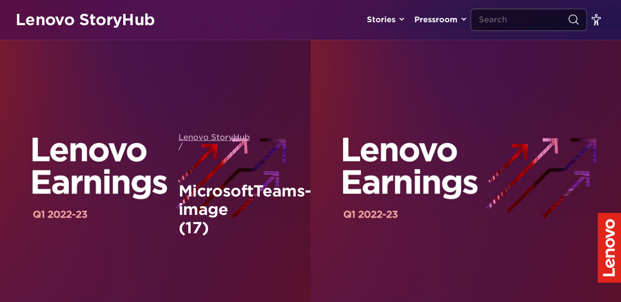

--- FILE ---
content_type: text/html; charset=UTF-8
request_url: https://news.lenovo.com/pressroom/press-releases/q1-fy-2022-23/microsoftteams-image-17/
body_size: 14546
content:
<!DOCTYPE html><html lang="en-US"><head>
 <script data-cookieyes="cookieyes-analytics">(function(w,d,s,l,i){w[l]=w[l]||[];w[l].push({'gtm.start':
	new Date().getTime(),event:'gtm.js'});var f=d.getElementsByTagName(s)[0],
	j=d.createElement(s),dl=l!='dataLayer'?'&l='+l:'';j.async=true;j.src=
	'https://www.googletagmanager.com/gtm.js?id='+i+dl;f.parentNode.insertBefore(j,f);
	})(window,document,'script','dataLayer','GTM-P9VS4F3G');</script>  <script type="text/javascript">var lmd = {
			"cc":"ww",
			"language":"en",
			"section":"news",
			"bu":"news.lenovo",
			"pageName":"news.lenovo.com",
						"subsection":"/pressroom/press-releases/q1-fy-2022-23/microsoftteams-image-17/",
			"pageType":"news",
		};</script> <script type="text/javascript"></script> <meta name='robots' content='index, follow, max-image-preview:large, max-snippet:-1, max-video-preview:-1' /> <script id="cookieyes" type="text/javascript" src="https://cdn-cookieyes.com/client_data/df0ea571237f78b91c2766c7/script.js"></script> <title>MicrosoftTeams-image (17) - Lenovo StoryHub</title><link rel="canonical" href="https://news.lenovo.com/pressroom/press-releases/q1-fy-2022-23/microsoftteams-image-17/" /><meta property="og:locale" content="en_US" /><meta property="og:type" content="article" /><meta property="og:title" content="MicrosoftTeams-image (17) - Lenovo StoryHub" /><meta property="og:url" content="https://news.lenovo.com/pressroom/press-releases/q1-fy-2022-23/microsoftteams-image-17/" /><meta property="og:site_name" content="Lenovo StoryHub" /><meta property="article:publisher" content="https://www.facebook.com/lenovo/" /><meta property="article:modified_time" content="2022-08-09T00:55:11+00:00" /><meta property="og:image" content="https://news.lenovo.com/pressroom/press-releases/q1-fy-2022-23/microsoftteams-image-17" /><meta property="og:image:width" content="2500" /><meta property="og:image:height" content="1300" /><meta property="og:image:type" content="image/jpeg" /><meta name="twitter:card" content="summary_large_image" /><meta name="twitter:site" content="@lenovo" /> <script type="application/ld+json" class="yoast-schema-graph">{"@context":"https://schema.org","@graph":[{"@type":"WebPage","@id":"https://news.lenovo.com/pressroom/press-releases/q1-fy-2022-23/microsoftteams-image-17/","url":"https://news.lenovo.com/pressroom/press-releases/q1-fy-2022-23/microsoftteams-image-17/","name":"MicrosoftTeams-image (17) - Lenovo StoryHub","isPartOf":{"@id":"https://news.lenovo.com/#website"},"primaryImageOfPage":{"@id":"https://news.lenovo.com/pressroom/press-releases/q1-fy-2022-23/microsoftteams-image-17/#primaryimage"},"image":{"@id":"https://news.lenovo.com/pressroom/press-releases/q1-fy-2022-23/microsoftteams-image-17/#primaryimage"},"thumbnailUrl":"https://news.lenovo.com/wp-content/uploads/2022/08/MicrosoftTeams-image-17.jpg","datePublished":"2022-08-09T00:54:56+00:00","dateModified":"2022-08-09T00:55:11+00:00","breadcrumb":{"@id":"https://news.lenovo.com/pressroom/press-releases/q1-fy-2022-23/microsoftteams-image-17/#breadcrumb"},"inLanguage":"en-US","potentialAction":[{"@type":"ReadAction","target":["https://news.lenovo.com/pressroom/press-releases/q1-fy-2022-23/microsoftteams-image-17/"]}]},{"@type":"ImageObject","inLanguage":"en-US","@id":"https://news.lenovo.com/pressroom/press-releases/q1-fy-2022-23/microsoftteams-image-17/#primaryimage","url":"https://news.lenovo.com/wp-content/uploads/2022/08/MicrosoftTeams-image-17.jpg","contentUrl":"https://news.lenovo.com/wp-content/uploads/2022/08/MicrosoftTeams-image-17.jpg","width":2500,"height":1300},{"@type":"BreadcrumbList","@id":"https://news.lenovo.com/pressroom/press-releases/q1-fy-2022-23/microsoftteams-image-17/#breadcrumb","itemListElement":[{"@type":"ListItem","position":1,"name":"Lenovo StoryHub","item":"https://news.lenovo.com/"},{"@type":"ListItem","position":2,"name":"Lenovo Delivers Ninth Straight Quarter of Improved Revenue and Profitability as Diversified New Growth Engines Drive Sustained Strong Performance","item":"https://news.lenovo.com/pressroom/press-releases/q1-fy-2022-23/"},{"@type":"ListItem","position":3,"name":"MicrosoftTeams-image (17)"}]},{"@type":"WebSite","@id":"https://news.lenovo.com/#website","url":"https://news.lenovo.com/","name":"Lenovo StoryHub","description":"Lenovo&#039;s official site for press materials and original stories about the vision and passion behind the technology.","publisher":{"@id":"https://news.lenovo.com/#organization"},"potentialAction":[{"@type":"SearchAction","target":{"@type":"EntryPoint","urlTemplate":"https://news.lenovo.com/?s={search_term_string}"},"query-input":{"@type":"PropertyValueSpecification","valueRequired":true,"valueName":"search_term_string"}}],"inLanguage":"en-US"},{"@type":"Organization","@id":"https://news.lenovo.com/#organization","name":"Lenovo Inc.","url":"https://news.lenovo.com/","logo":{"@type":"ImageObject","inLanguage":"en-US","@id":"https://news.lenovo.com/#/schema/logo/image/","url":"https://news.lenovo.com/wp-content/uploads/2019/05/RS38280_LenovoLogo-POS-Red.png","contentUrl":"https://news.lenovo.com/wp-content/uploads/2019/05/RS38280_LenovoLogo-POS-Red.png","width":1200,"height":400,"caption":"Lenovo Inc."},"image":{"@id":"https://news.lenovo.com/#/schema/logo/image/"},"sameAs":["https://www.facebook.com/lenovo/","https://x.com/lenovo","https://www.instagram.com/lenovo/","https://www.linkedin.com/company/lenovo","https://www.pinterest.com/lenovous/","https://www.youtube.com/lenovo","https://en.wikipedia.org/wiki/Lenovo"]}]}</script> <link rel='dns-prefetch' href='//fonts.googleapis.com' /><link rel="alternate" title="oEmbed (JSON)" type="application/json+oembed" href="https://news.lenovo.com/wp-json/oembed/1.0/embed?url=https%3A%2F%2Fnews.lenovo.com%2Fpressroom%2Fpress-releases%2Fq1-fy-2022-23%2Fmicrosoftteams-image-17%2F" /><link rel="alternate" title="oEmbed (XML)" type="text/xml+oembed" href="https://news.lenovo.com/wp-json/oembed/1.0/embed?url=https%3A%2F%2Fnews.lenovo.com%2Fpressroom%2Fpress-releases%2Fq1-fy-2022-23%2Fmicrosoftteams-image-17%2F&#038;format=xml" /><style>.lazyload,.lazyloading{max-width:100%}</style><style id='wp-img-auto-sizes-contain-inline-css' type='text/css'>img:is([sizes=auto i],[sizes^="auto," i]){contain-intrinsic-size:3000px 1500px}</style> <script>WebFontConfig={google:{families:["Lato:300,300i,400,400i,700,700i,900,900i"]}};if ( typeof WebFont === "object" && typeof WebFont.load === "function" ) { WebFont.load( WebFontConfig ); }</script><script data-optimized="1" src="https://news.lenovo.com/wp-content/plugins/litespeed-cache/assets/js/webfontloader.min.js"></script> <link data-optimized="1" rel='stylesheet' id='layerslider-css' href='https://news.lenovo.com/wp-content/litespeed/css/3d45f68900155c13362d8676d593c999.css?ver=308f8' type='text/css' media='all' /><link data-optimized="1" rel='stylesheet' id='wp-block-library-css' href='https://news.lenovo.com/wp-content/litespeed/css/26155d555e42af1c042b7543997128dc.css?ver=7cb25' type='text/css' media='all' /><style id='global-styles-inline-css' type='text/css'>:root{--wp--preset--aspect-ratio--square:1;--wp--preset--aspect-ratio--4-3:4/3;--wp--preset--aspect-ratio--3-4:3/4;--wp--preset--aspect-ratio--3-2:3/2;--wp--preset--aspect-ratio--2-3:2/3;--wp--preset--aspect-ratio--16-9:16/9;--wp--preset--aspect-ratio--9-16:9/16;--wp--preset--color--black:#000000;--wp--preset--color--cyan-bluish-gray:#abb8c3;--wp--preset--color--white:#ffffff;--wp--preset--color--pale-pink:#f78da7;--wp--preset--color--vivid-red:#cf2e2e;--wp--preset--color--luminous-vivid-orange:#ff6900;--wp--preset--color--luminous-vivid-amber:#fcb900;--wp--preset--color--light-green-cyan:#7bdcb5;--wp--preset--color--vivid-green-cyan:#00d084;--wp--preset--color--pale-cyan-blue:#8ed1fc;--wp--preset--color--vivid-cyan-blue:#0693e3;--wp--preset--color--vivid-purple:#9b51e0;--wp--preset--gradient--vivid-cyan-blue-to-vivid-purple:linear-gradient(135deg,rgb(6,147,227) 0%,rgb(155,81,224) 100%);--wp--preset--gradient--light-green-cyan-to-vivid-green-cyan:linear-gradient(135deg,rgb(122,220,180) 0%,rgb(0,208,130) 100%);--wp--preset--gradient--luminous-vivid-amber-to-luminous-vivid-orange:linear-gradient(135deg,rgb(252,185,0) 0%,rgb(255,105,0) 100%);--wp--preset--gradient--luminous-vivid-orange-to-vivid-red:linear-gradient(135deg,rgb(255,105,0) 0%,rgb(207,46,46) 100%);--wp--preset--gradient--very-light-gray-to-cyan-bluish-gray:linear-gradient(135deg,rgb(238,238,238) 0%,rgb(169,184,195) 100%);--wp--preset--gradient--cool-to-warm-spectrum:linear-gradient(135deg,rgb(74,234,220) 0%,rgb(151,120,209) 20%,rgb(207,42,186) 40%,rgb(238,44,130) 60%,rgb(251,105,98) 80%,rgb(254,248,76) 100%);--wp--preset--gradient--blush-light-purple:linear-gradient(135deg,rgb(255,206,236) 0%,rgb(152,150,240) 100%);--wp--preset--gradient--blush-bordeaux:linear-gradient(135deg,rgb(254,205,165) 0%,rgb(254,45,45) 50%,rgb(107,0,62) 100%);--wp--preset--gradient--luminous-dusk:linear-gradient(135deg,rgb(255,203,112) 0%,rgb(199,81,192) 50%,rgb(65,88,208) 100%);--wp--preset--gradient--pale-ocean:linear-gradient(135deg,rgb(255,245,203) 0%,rgb(182,227,212) 50%,rgb(51,167,181) 100%);--wp--preset--gradient--electric-grass:linear-gradient(135deg,rgb(202,248,128) 0%,rgb(113,206,126) 100%);--wp--preset--gradient--midnight:linear-gradient(135deg,rgb(2,3,129) 0%,rgb(40,116,252) 100%);--wp--preset--font-size--small:13px;--wp--preset--font-size--medium:20px;--wp--preset--font-size--large:36px;--wp--preset--font-size--x-large:42px;--wp--preset--spacing--20:0.44rem;--wp--preset--spacing--30:0.67rem;--wp--preset--spacing--40:1rem;--wp--preset--spacing--50:1.5rem;--wp--preset--spacing--60:2.25rem;--wp--preset--spacing--70:3.38rem;--wp--preset--spacing--80:5.06rem;--wp--preset--shadow--natural:6px 6px 9px rgba(0, 0, 0, 0.2);--wp--preset--shadow--deep:12px 12px 50px rgba(0, 0, 0, 0.4);--wp--preset--shadow--sharp:6px 6px 0px rgba(0, 0, 0, 0.2);--wp--preset--shadow--outlined:6px 6px 0px -3px rgb(255, 255, 255), 6px 6px rgb(0, 0, 0);--wp--preset--shadow--crisp:6px 6px 0px rgb(0, 0, 0)}:where(.is-layout-flex){gap:.5em}:where(.is-layout-grid){gap:.5em}body .is-layout-flex{display:flex}.is-layout-flex{flex-wrap:wrap;align-items:center}.is-layout-flex>:is(*,div){margin:0}body .is-layout-grid{display:grid}.is-layout-grid>:is(*,div){margin:0}:where(.wp-block-columns.is-layout-flex){gap:2em}:where(.wp-block-columns.is-layout-grid){gap:2em}:where(.wp-block-post-template.is-layout-flex){gap:1.25em}:where(.wp-block-post-template.is-layout-grid){gap:1.25em}.has-black-color{color:var(--wp--preset--color--black)!important}.has-cyan-bluish-gray-color{color:var(--wp--preset--color--cyan-bluish-gray)!important}.has-white-color{color:var(--wp--preset--color--white)!important}.has-pale-pink-color{color:var(--wp--preset--color--pale-pink)!important}.has-vivid-red-color{color:var(--wp--preset--color--vivid-red)!important}.has-luminous-vivid-orange-color{color:var(--wp--preset--color--luminous-vivid-orange)!important}.has-luminous-vivid-amber-color{color:var(--wp--preset--color--luminous-vivid-amber)!important}.has-light-green-cyan-color{color:var(--wp--preset--color--light-green-cyan)!important}.has-vivid-green-cyan-color{color:var(--wp--preset--color--vivid-green-cyan)!important}.has-pale-cyan-blue-color{color:var(--wp--preset--color--pale-cyan-blue)!important}.has-vivid-cyan-blue-color{color:var(--wp--preset--color--vivid-cyan-blue)!important}.has-vivid-purple-color{color:var(--wp--preset--color--vivid-purple)!important}.has-black-background-color{background-color:var(--wp--preset--color--black)!important}.has-cyan-bluish-gray-background-color{background-color:var(--wp--preset--color--cyan-bluish-gray)!important}.has-white-background-color{background-color:var(--wp--preset--color--white)!important}.has-pale-pink-background-color{background-color:var(--wp--preset--color--pale-pink)!important}.has-vivid-red-background-color{background-color:var(--wp--preset--color--vivid-red)!important}.has-luminous-vivid-orange-background-color{background-color:var(--wp--preset--color--luminous-vivid-orange)!important}.has-luminous-vivid-amber-background-color{background-color:var(--wp--preset--color--luminous-vivid-amber)!important}.has-light-green-cyan-background-color{background-color:var(--wp--preset--color--light-green-cyan)!important}.has-vivid-green-cyan-background-color{background-color:var(--wp--preset--color--vivid-green-cyan)!important}.has-pale-cyan-blue-background-color{background-color:var(--wp--preset--color--pale-cyan-blue)!important}.has-vivid-cyan-blue-background-color{background-color:var(--wp--preset--color--vivid-cyan-blue)!important}.has-vivid-purple-background-color{background-color:var(--wp--preset--color--vivid-purple)!important}.has-black-border-color{border-color:var(--wp--preset--color--black)!important}.has-cyan-bluish-gray-border-color{border-color:var(--wp--preset--color--cyan-bluish-gray)!important}.has-white-border-color{border-color:var(--wp--preset--color--white)!important}.has-pale-pink-border-color{border-color:var(--wp--preset--color--pale-pink)!important}.has-vivid-red-border-color{border-color:var(--wp--preset--color--vivid-red)!important}.has-luminous-vivid-orange-border-color{border-color:var(--wp--preset--color--luminous-vivid-orange)!important}.has-luminous-vivid-amber-border-color{border-color:var(--wp--preset--color--luminous-vivid-amber)!important}.has-light-green-cyan-border-color{border-color:var(--wp--preset--color--light-green-cyan)!important}.has-vivid-green-cyan-border-color{border-color:var(--wp--preset--color--vivid-green-cyan)!important}.has-pale-cyan-blue-border-color{border-color:var(--wp--preset--color--pale-cyan-blue)!important}.has-vivid-cyan-blue-border-color{border-color:var(--wp--preset--color--vivid-cyan-blue)!important}.has-vivid-purple-border-color{border-color:var(--wp--preset--color--vivid-purple)!important}.has-vivid-cyan-blue-to-vivid-purple-gradient-background{background:var(--wp--preset--gradient--vivid-cyan-blue-to-vivid-purple)!important}.has-light-green-cyan-to-vivid-green-cyan-gradient-background{background:var(--wp--preset--gradient--light-green-cyan-to-vivid-green-cyan)!important}.has-luminous-vivid-amber-to-luminous-vivid-orange-gradient-background{background:var(--wp--preset--gradient--luminous-vivid-amber-to-luminous-vivid-orange)!important}.has-luminous-vivid-orange-to-vivid-red-gradient-background{background:var(--wp--preset--gradient--luminous-vivid-orange-to-vivid-red)!important}.has-very-light-gray-to-cyan-bluish-gray-gradient-background{background:var(--wp--preset--gradient--very-light-gray-to-cyan-bluish-gray)!important}.has-cool-to-warm-spectrum-gradient-background{background:var(--wp--preset--gradient--cool-to-warm-spectrum)!important}.has-blush-light-purple-gradient-background{background:var(--wp--preset--gradient--blush-light-purple)!important}.has-blush-bordeaux-gradient-background{background:var(--wp--preset--gradient--blush-bordeaux)!important}.has-luminous-dusk-gradient-background{background:var(--wp--preset--gradient--luminous-dusk)!important}.has-pale-ocean-gradient-background{background:var(--wp--preset--gradient--pale-ocean)!important}.has-electric-grass-gradient-background{background:var(--wp--preset--gradient--electric-grass)!important}.has-midnight-gradient-background{background:var(--wp--preset--gradient--midnight)!important}.has-small-font-size{font-size:var(--wp--preset--font-size--small)!important}.has-medium-font-size{font-size:var(--wp--preset--font-size--medium)!important}.has-large-font-size{font-size:var(--wp--preset--font-size--large)!important}.has-x-large-font-size{font-size:var(--wp--preset--font-size--x-large)!important}</style><style id='classic-theme-styles-inline-css' type='text/css'>/*! This file is auto-generated */
.wp-block-button__link{color:#fff;background-color:#32373c;border-radius:9999px;box-shadow:none;text-decoration:none;padding:calc(.667em + 2px) calc(1.333em + 2px);font-size:1.125em}.wp-block-file__button{background:#32373c;color:#fff;text-decoration:none}</style><link data-optimized="1" rel='stylesheet' id='yop-public-css' href='https://news.lenovo.com/wp-content/litespeed/css/5675948eeca47ae452900b01e7a5fcd1.css?ver=2fcfc' type='text/css' media='all' /><link data-optimized="1" rel='stylesheet' id='hwt-font-hco-css' href='https://news.lenovo.com/wp-content/litespeed/css/cc9bb5915913b052fcece4e2518e6931.css?ver=7aa12' type='text/css' media='all' /><link data-optimized="1" rel='stylesheet' id='hwt-core-style-css' href='https://news.lenovo.com/wp-content/litespeed/css/5cef39adbdf9628afb7ca88c2cb7986f.css?ver=4d252' type='text/css' media='all' /><link data-optimized="1" rel='stylesheet' id='hwt-select-style-css' href='https://news.lenovo.com/wp-content/litespeed/css/1463533d93f5d7bf84e19a5757c8d13e.css?ver=8dc37' type='text/css' media='all' /><link data-optimized="1" rel='stylesheet' id='hwt-slick-style-css' href='https://news.lenovo.com/wp-content/litespeed/css/edf1678d21e8401ee0c99bf5f09151b7.css?ver=9c355' type='text/css' media='all' /><link data-optimized="1" rel='stylesheet' id='hwt-custom-style-css' href='https://news.lenovo.com/wp-content/litespeed/css/34249c0a6de9969cf43f219dc6730c63.css?ver=a8b18' type='text/css' media='all' /><link data-optimized="1" rel='stylesheet' id='relevanssi-live-search-css' href='https://news.lenovo.com/wp-content/litespeed/css/81e5e88a41187186e1064aa05129e192.css?ver=f1a46' type='text/css' media='all' /><link data-optimized="1" rel='stylesheet' id='wp-featherlight-css' href='https://news.lenovo.com/wp-content/litespeed/css/ad70c63b045dce7a131abb36280741bf.css?ver=b43a9' type='text/css' media='all' /> <script type="text/javascript" src="https://news.lenovo.com/wp-includes/js/jquery/jquery.min.js?ver=3.7.1" id="jquery-core-js"></script> <script data-optimized="1" type="text/javascript" src="https://news.lenovo.com/wp-content/litespeed/js/4483ffdbfa9db7c1dd342f0e8c2561b0.js?ver=5b173" id="jquery-migrate-js"></script> <script type="text/javascript" id="layerslider-utils-js-extra">/*  */
var LS_Meta = {"v":"6.11.1","fixGSAP":"1"};
//# sourceURL=layerslider-utils-js-extra
/*  */</script> <script data-optimized="1" type="text/javascript" src="https://news.lenovo.com/wp-content/litespeed/js/ab20ee6c77d33e49ed59c00cdf31558c.js?ver=cd9a7" id="layerslider-utils-js"></script> <script type="text/javascript" src="https://news.lenovo.com/wp-content/plugins/LayerSlider/assets/static/layerslider/js/layerslider.kreaturamedia.jquery.js?ver=6.11.1" id="layerslider-js"></script> <script data-optimized="1" type="text/javascript" src="https://news.lenovo.com/wp-content/litespeed/js/24a93debc53fe35178e8a4b83a1a27a4.js?ver=08d1b" id="layerslider-transitions-js"></script> <script type="text/javascript" id="yop-public-js-extra">/*  */
var objectL10n = {"yopPollParams":{"urlParams":{"ajax":"https://news.lenovo.com/wp-admin/admin-ajax.php","wpLogin":"https://news.lenovo.com/sh_editors/?redirect_to=https%3A%2F%2Fnews.lenovo.com%2Fwp-admin%2Fadmin-ajax.php%3Faction%3Dyop_poll_record_wordpress_vote"},"apiParams":{"reCaptcha":{"siteKey":""},"reCaptchaV2Invisible":{"siteKey":""},"reCaptchaV3":{"siteKey":""},"hCaptcha":{"siteKey":""},"cloudflareTurnstile":{"siteKey":""}},"captchaParams":{"imgPath":"https://news.lenovo.com/wp-content/plugins/yop-poll/public/assets/img/","url":"https://news.lenovo.com/wp-content/plugins/yop-poll/app.php","accessibilityAlt":"","accessibilityTitle":"","accessibilityDescription":"","explanation":"","refreshAlt":"","refreshTitle":""},"voteParams":{"invalidPoll":"","noAnswersSelected":"","minAnswersRequired":"","maxAnswersRequired":"","noAnswerForOther":"","noValueForCustomField":"","tooManyCharsForCustomField":"","consentNotChecked":"","noCaptchaSelected":"","thankYou":""},"resultsParams":{"singleVote":"","multipleVotes":"","singleAnswer":"","multipleAnswers":""}}};
//# sourceURL=yop-public-js-extra
/*  */</script> <script data-optimized="1" type="text/javascript" src="https://news.lenovo.com/wp-content/litespeed/js/4533977d6b2aa840bb2425757e0dbf52.js?ver=e8d24" id="yop-public-js"></script> <script></script><meta name="generator" content="Powered by LayerSlider 6.11.1 - Multi-Purpose, Responsive, Parallax, Mobile-Friendly Slider Plugin for WordPress." /><link rel='shortlink' href='https://news.lenovo.com/?p=20855' /> <script async src="https://www.googletagmanager.com/gtag/js?id=UA-11625112-7"></script> <script>window.dataLayer = window.dataLayer || [];
			function gtag(){dataLayer.push(arguments);}
			gtag('js', new Date());
			gtag('config', 'UA-11625112-7');</script> <script>document.documentElement.className = document.documentElement.className.replace('no-js', 'js');</script> <meta charset="UTF-8" /><link rel="preconnect" href="https://fonts.gstatic.com/" crossorigin /><meta name="viewport" content="width=device-width, initial-scale=1" /><meta name="generator" content="Powered by WPBakery Page Builder - drag and drop page builder for WordPress."/><link rel="icon" href="https://news.lenovo.com/wp-content/uploads/2019/05/cropped-LogoIcon-Flat-Red-32x32.png" sizes="32x32" /><link rel="icon" href="https://news.lenovo.com/wp-content/uploads/2019/05/cropped-LogoIcon-Flat-Red-192x192.png" sizes="192x192" /><link rel="apple-touch-icon" href="https://news.lenovo.com/wp-content/uploads/2019/05/cropped-LogoIcon-Flat-Red-180x180.png" /><meta name="msapplication-TileImage" content="https://news.lenovo.com/wp-content/uploads/2019/05/cropped-LogoIcon-Flat-Red-270x270.png" />
<noscript><style>.wpb_animate_when_almost_visible { opacity: 1; }</style></noscript>
 <script data-cookieyes="cookieyes-analytics" src="//assets.adobedtm.com/launch-ENbd80d0d08563407f8765e66b51ce822a.min.js"></script> <link data-optimized="1" rel="stylesheet" href="https://news.lenovo.com/wp-content/litespeed/css/25653fe3cb2745882f4088d25126383f.css?ver=6383f"></head><body data-rsssl=1 class="attachment wp-singular attachment-template-default single single-attachment postid-20855 attachmentid-20855 attachment-jpeg wp-theme-hw-boilerplate-four-quarters wp-featherlight-captions wpb-js-composer js-comp-ver-8.0.1 vc_responsive singular">
<noscript><iframe data-src="https://www.googletagmanager.com/ns.html?id=GTM-P9VS4F3G"
height="0" width="0" style="display:none;visibility:hidden" src="[data-uri]" class="lazyload" data-load-mode="1"></iframe></noscript><div id="skip-content">
<a class="skip-link" href="#main-content"> Go To content </a>
<a class="skip-link" href="javascript:document.getElementById('mce-EMAIL').focus()"> Signup for Update </a></div> <script src="//rum-static.pingdom.net/pa-5cfff9df4ccefd001700006e.js" async></script> <nav id="navigation-header">
<a class="logo-type" href="https://news.lenovo.com" title="Lenovo StoryHub">Lenovo StoryHub</a><div class="menu-wrapper"><ul id="menu-header-primary" class="navigation"><li id="menu-item-1530" class="toplevel menu-item menu-item-type-custom menu-item-object-custom menu-item-has-children"><a title="" href="#">Stories</a><ul class="sub-menu"><li id="menu-item-14384" class=" menu-item menu-item-type-post_type menu-item-object-page current_page_parent"><a title="" href="https://news.lenovo.com/stories/">All Stories</a></li><li id="menu-item-6456" class=" menu-item menu-item-type-taxonomy menu-item-object-category"><a title="" href="https://news.lenovo.com/storyhub/transformation/">Transformation</a></li><li id="menu-item-724" class=" menu-item menu-item-type-taxonomy menu-item-object-category"><a title="" href="https://news.lenovo.com/storyhub/innovation/">Innovation</a></li><li id="menu-item-23727" class=" menu-item menu-item-type-taxonomy menu-item-object-category"><a title="" href="https://news.lenovo.com/storyhub/citizenship/">Corporate Citizenship</a></li><li id="menu-item-23728" class=" menu-item menu-item-type-taxonomy menu-item-object-category"><a title="" href="https://news.lenovo.com/storyhub/sustainability/">Sustainability</a></li><li id="menu-item-2076" class=" menu-item menu-item-type-taxonomy menu-item-object-category"><a title="" href="https://news.lenovo.com/storyhub/our-people/">Our People &amp; Culture</a></li><li id="menu-item-7028" class=" menu-item menu-item-type-taxonomy menu-item-object-category"><a title="" href="https://news.lenovo.com/storyhub/security/">Security</a></li><li id="menu-item-725" class=" menu-item menu-item-type-taxonomy menu-item-object-category"><a title="" href="https://news.lenovo.com/storyhub/company-news/">Company News & Performance</a></li></ul></li><li id="menu-item-1531" class="toplevel menu-item menu-item-type-custom menu-item-object-custom menu-item-has-children"><a title="" href="#">Pressroom</a><ul class="sub-menu"><li id="menu-item-98" class=" menu-item menu-item-type-post_type_archive menu-item-object-release"><a title="" href="https://news.lenovo.com/pressroom/press-releases/">Press Releases</a></li><li id="menu-item-97" class=" menu-item menu-item-type-post_type_archive menu-item-object-kit"><a title="" href="https://news.lenovo.com/press-kits/">Press Kits</a></li><li id="menu-item-6331" class=" menu-item menu-item-type-post_type menu-item-object-page"><a title="" href="https://news.lenovo.com/media-contacts/">Media Contacts</a></li></ul></li></ul></div><div class="mobile-search-toggle">
<i class="search">
<svg width="24" height="24" viewBox="0 0 24 24" fill="none" xmlns="http://www.w3.org/2000/svg">
<circle cx="11.0323" cy="11.0323" r="8.28226" stroke="white" stroke-width="1.5" stroke-linecap="round" stroke-linejoin="round"/>
<path d="M22.0002 22L16.8389 16.8387" stroke="white" stroke-width="1.5" stroke-linecap="round" stroke-linejoin="round"/>
</svg>
</i></div><form method="get" action="/" class="search-form"><div class="field-wrapper">
<span class="clearable">
<input type="text" class="search-field" name="s" id="search" value="" placeholder="Search" data-rlvlive="true" />
<i class="clearable__clear">
<svg xmlns="http://www.w3.org/2000/svg" width="14px" height="14px" viewBox="0 0 24 24" fill="none">
<path fill-rule="evenodd" clip-rule="evenodd" d="M5.29289 5.29289C5.68342 4.90237 6.31658 4.90237 6.70711 5.29289L12 10.5858L17.2929 5.29289C17.6834 4.90237 18.3166 4.90237 18.7071 5.29289C19.0976 5.68342 19.0976 6.31658 18.7071 6.70711L13.4142 12L18.7071 17.2929C19.0976 17.6834 19.0976 18.3166 18.7071 18.7071C18.3166 19.0976 17.6834 19.0976 17.2929 18.7071L12 13.4142L6.70711 18.7071C6.31658 19.0976 5.68342 19.0976 5.29289 18.7071C4.90237 18.3166 4.90237 17.6834 5.29289 17.2929L10.5858 12L5.29289 6.70711C4.90237 6.31658 4.90237 5.68342 5.29289 5.29289Z" fill="#ffffff"/>
</svg>
</i>
</span></div>
<button type="submit">
<i class="search">
<svg width="24" height="24" viewBox="0 0 24 24" fill="none" xmlns="http://www.w3.org/2000/svg">
<circle cx="11.0323" cy="11.0323" r="8.28226" stroke="white" stroke-width="1.5" stroke-linecap="round" stroke-linejoin="round"/>
<path d="M22.0002 22L16.8389 16.8387" stroke="white" stroke-width="1.5" stroke-linecap="round" stroke-linejoin="round"/>
</svg>
</i>
</button></form><ul id="menu-header-secondary" class="navigation"><li id="menu-item-1534" class="menu-item menu-item-type-custom menu-item-object-custom menu-item-has-children change-size">
<a href="#" id="toggle-fontsize" onclick="firedCustom('CustomInteraction', 'Custom Interaction: Toggle regular font size');">
<svg width="24" height="24" viewBox="0 0 24 24" fill="none" xmlns="http://www.w3.org/2000/svg">
<path d="M13.875 2.625C13.875 3.66053 13.0355 4.5 12 4.5C10.9645 4.5 10.125 3.66053 10.125 2.625C10.125 1.58947 10.9645 0.75 12 0.75C13.0355 0.75 13.875 1.58947 13.875 2.625Z" stroke="white" stroke-width="1.5"/>
<path d="M12.8638 14.937L12.1317 15.0997L12.8638 14.937C12.7746 14.5356 12.4186 14.25 12.0074 14.25C11.5967 14.25 11.241 14.5349 11.1513 14.9356L9.41363 22.6976C9.35445 22.962 9.10293 23.1371 8.83448 23.101C8.55299 23.063 8.35347 22.807 8.38544 22.5248L9.34386 14.0648C9.60821 11.7314 7.78279 9.6875 5.43443 9.6875H4.46875C3.65758 9.6875 3 9.02992 3 8.21875C3 7.40758 3.65758 6.75 4.46875 6.75H19.5312C20.3424 6.75 21 7.40758 21 8.21875C21 9.02992 20.3424 9.6875 19.5312 9.6875H18.5656C16.2173 9.6875 14.3918 11.7315 14.6563 14.0649L15.6149 22.5228C15.6468 22.8043 15.4481 23.0598 15.1674 23.0982C14.8986 23.135 14.6465 22.9595 14.5876 22.6946L12.8638 14.937Z" stroke="white" stroke-width="1.5"/>
</svg></a><ul class="select-size sub-menu"><li class="menu-item menu-item-type-custom menu-item-object-custom low-contrast">
<a class="low" href="#" onclick="setTheme('high-contrast')"><div class="icon">
<svg width="24" height="24" viewBox="0 0 24 24" fill="none" xmlns="http://www.w3.org/2000/svg">
<path d="M12 2C6.48625 2 2 6.48625 2 12C2 17.5138 6.48625 22 12 22C17.5138 22 22 17.5138 22 12C22 6.48625 17.5138 2 12 2ZM12 20.75C7.175 20.75 3.25 16.825 3.25 12C3.25 7.175 7.175 3.25 12 3.25C16.825 3.25 20.75 7.175 20.75 12C20.75 16.825 16.825 20.75 12 20.75Z" fill="#4E444E"/>
<path d="M12 4.5V19.5C16.375 19.5 19.5 16.1419 19.5 12C19.5 7.8575 16.375 4.5 12 4.5Z" fill="#4E444E"/>
</svg>
<span>Normal-contrast Mode</span></div>
</a></li><li class="menu-item menu-item-type-custom menu-item-object-custom high-contrast">
<a class="high" href="#" onclick="setTheme('high-contrast')"><div class="icon">
<svg width="24" height="24" viewBox="0 0 24 24" fill="none" xmlns="http://www.w3.org/2000/svg">
<path d="M12 2C6.48625 2 2 6.48625 2 12C2 17.5138 6.48625 22 12 22C17.5138 22 22 17.5138 22 12C22 6.48625 17.5138 2 12 2ZM12 20.75C7.175 20.75 3.25 16.825 3.25 12C3.25 7.175 7.175 3.25 12 3.25C16.825 3.25 20.75 7.175 20.75 12C20.75 16.825 16.825 20.75 12 20.75Z" fill="#4E444E"/>
<path d="M12 4.5V19.5C16.375 19.5 19.5 16.1419 19.5 12C19.5 7.8575 16.375 4.5 12 4.5Z" fill="#4E444E"/>
</svg>
<span>High-contrast Mode</span></div>
</a></li><li class="menu-item menu-item-type-custom menu-item-object-custom">
<a class="small" href="#" style="display: none"><div class="icon">
<svg width="24" height="24" viewBox="0 0 24 24" fill="none" xmlns="http://www.w3.org/2000/svg">
<path d="M20.3334 11.4167H14.5001C14.2791 11.4167 14.0671 11.5045 13.9108 11.6607C13.7545 11.817 13.6667 12.029 13.6667 12.25V13.4167C13.6667 13.6377 13.7545 13.8496 13.9108 14.0059C14.0671 14.1622 14.2791 14.25 14.5001 14.25C14.7211 14.25 14.9331 14.1622 15.0893 14.0059C15.2456 13.8496 15.3334 13.6377 15.3334 13.4167V13.0833H16.5834V17.8333H15.6667C15.4457 17.8333 15.2338 17.9211 15.0775 18.0774C14.9212 18.2337 14.8334 18.4457 14.8334 18.6667C14.8334 18.8877 14.9212 19.0996 15.0775 19.2559C15.2338 19.4122 15.4457 19.5 15.6667 19.5H19.1667C19.3878 19.5 19.5997 19.4122 19.756 19.2559C19.9123 19.0996 20.0001 18.8877 20.0001 18.6667C20.0001 18.4457 19.9123 18.2337 19.756 18.0774C19.5997 17.9211 19.3878 17.8333 19.1667 17.8333H18.2501V13.0833H19.5001V13.4167C19.5001 13.6377 19.5879 13.8496 19.7442 14.0059C19.9004 14.1622 20.1124 14.25 20.3334 14.25C20.5544 14.25 20.7664 14.1622 20.9227 14.0059C21.079 13.8496 21.1667 13.6377 21.1667 13.4167V12.25C21.1667 12.029 21.079 11.817 20.9227 11.6607C20.7664 11.5045 20.5544 11.4167 20.3334 11.4167Z" fill="#4E444E"/>
<path d="M13.2968 17.8333H11.1668V6.16667H16.1668V6.81417C16.1668 7.03518 16.2546 7.24714 16.4109 7.40342C16.5672 7.5597 16.7791 7.6475 17.0002 7.6475C17.2212 7.6475 17.4331 7.5597 17.5894 7.40342C17.7457 7.24714 17.8335 7.03518 17.8335 6.81417V5.33333C17.8335 5.11232 17.7457 4.90036 17.5894 4.74408C17.4331 4.5878 17.2212 4.5 17.0002 4.5H3.66683C3.44582 4.5 3.23385 4.5878 3.07757 4.74408C2.92129 4.90036 2.8335 5.11232 2.8335 5.33333V6.81417C2.8335 7.03518 2.92129 7.24714 3.07757 7.40342C3.23385 7.5597 3.44582 7.6475 3.66683 7.6475C3.88784 7.6475 4.0998 7.5597 4.25609 7.40342C4.41237 7.24714 4.50016 7.03518 4.50016 6.81417V6.16667H9.50016V17.8333H7.37016C7.14915 17.8333 6.93719 17.9211 6.78091 18.0774C6.62463 18.2337 6.53683 18.4457 6.53683 18.6667C6.53683 18.8877 6.62463 19.0996 6.78091 19.2559C6.93719 19.4122 7.14915 19.5 7.37016 19.5H13.2968C13.5178 19.5 13.7298 19.4122 13.8861 19.2559C14.0424 19.0996 14.1302 18.8877 14.1302 18.6667C14.1302 18.4457 14.0424 18.2337 13.8861 18.0774C13.7298 17.9211 13.5178 17.8333 13.2968 17.8333Z" fill="#4E444E"/>
</svg>
<span>Regular Font Size</span></div>
</a></li><li class="menu-item menu-item-type-custom menu-item-object-custom">
<a class="large" href="#" style="display: block"><div class="icon">
<svg width="24" height="24" viewBox="0 0 24 24" fill="none" xmlns="http://www.w3.org/2000/svg">
<path d="M20.3334 11.4167H14.5001C14.2791 11.4167 14.0671 11.5045 13.9108 11.6607C13.7545 11.817 13.6667 12.029 13.6667 12.25V13.4167C13.6667 13.6377 13.7545 13.8496 13.9108 14.0059C14.0671 14.1622 14.2791 14.25 14.5001 14.25C14.7211 14.25 14.9331 14.1622 15.0893 14.0059C15.2456 13.8496 15.3334 13.6377 15.3334 13.4167V13.0833H16.5834V17.8333H15.6667C15.4457 17.8333 15.2338 17.9211 15.0775 18.0774C14.9212 18.2337 14.8334 18.4457 14.8334 18.6667C14.8334 18.8877 14.9212 19.0996 15.0775 19.2559C15.2338 19.4122 15.4457 19.5 15.6667 19.5H19.1667C19.3878 19.5 19.5997 19.4122 19.756 19.2559C19.9123 19.0996 20.0001 18.8877 20.0001 18.6667C20.0001 18.4457 19.9123 18.2337 19.756 18.0774C19.5997 17.9211 19.3878 17.8333 19.1667 17.8333H18.2501V13.0833H19.5001V13.4167C19.5001 13.6377 19.5879 13.8496 19.7442 14.0059C19.9004 14.1622 20.1124 14.25 20.3334 14.25C20.5544 14.25 20.7664 14.1622 20.9227 14.0059C21.079 13.8496 21.1667 13.6377 21.1667 13.4167V12.25C21.1667 12.029 21.079 11.817 20.9227 11.6607C20.7664 11.5045 20.5544 11.4167 20.3334 11.4167Z" fill="#4E444E"/>
<path d="M13.2968 17.8333H11.1668V6.16667H16.1668V6.81417C16.1668 7.03518 16.2546 7.24714 16.4109 7.40342C16.5672 7.5597 16.7791 7.6475 17.0002 7.6475C17.2212 7.6475 17.4331 7.5597 17.5894 7.40342C17.7457 7.24714 17.8335 7.03518 17.8335 6.81417V5.33333C17.8335 5.11232 17.7457 4.90036 17.5894 4.74408C17.4331 4.5878 17.2212 4.5 17.0002 4.5H3.66683C3.44582 4.5 3.23385 4.5878 3.07757 4.74408C2.92129 4.90036 2.8335 5.11232 2.8335 5.33333V6.81417C2.8335 7.03518 2.92129 7.24714 3.07757 7.40342C3.23385 7.5597 3.44582 7.6475 3.66683 7.6475C3.88784 7.6475 4.0998 7.5597 4.25609 7.40342C4.41237 7.24714 4.50016 7.03518 4.50016 6.81417V6.16667H9.50016V17.8333H7.37016C7.14915 17.8333 6.93719 17.9211 6.78091 18.0774C6.62463 18.2337 6.53683 18.4457 6.53683 18.6667C6.53683 18.8877 6.62463 19.0996 6.78091 19.2559C6.93719 19.4122 7.14915 19.5 7.37016 19.5H13.2968C13.5178 19.5 13.7298 19.4122 13.8861 19.2559C14.0424 19.0996 14.1302 18.8877 14.1302 18.6667C14.1302 18.4457 14.0424 18.2337 13.8861 18.0774C13.7298 17.9211 13.5178 17.8333 13.2968 17.8333Z" fill="#4E444E"/>
</svg>
<span>Larger Font Size</span></div>
</a></li></ul></li></ul><div class="toggle-navigation text-right"><div class="open">
<svg width="24" height="24" viewBox="0 0 24 24" fill="none" xmlns="http://www.w3.org/2000/svg">
<path d="M3 5H21" stroke="white" stroke-width="1.5" stroke-linecap="round"/>
<path d="M3 12H21" stroke="white" stroke-width="1.5" stroke-linecap="round"/>
<path d="M3 19H21" stroke="white" stroke-width="1.5" stroke-linecap="round"/>
</svg></div><div class="close">
<svg width="10" height="10" viewBox="0 0 10 10" fill="none" xmlns="http://www.w3.org/2000/svg">
<path d="M8.53553 1.46449L1.46447 8.53556M8.53553 8.53556L1.46447 1.46449" stroke="white" stroke-width="1.5" stroke-linecap="round" stroke-linejoin="round"/>
</svg></div></div></nav><div id="main-content"><div id="singular-header" class="attachment-header"><div class="banner-bgs"><div style="background-image:inherit" data-bg-image="url(https://news.lenovo.com/wp-content/uploads/2022/08/MicrosoftTeams-image-17.jpg)" class="lazyload"></div><div class="banner-image lazyload" style="background-image:inherit;" data-bg-image="url(&#039;https://news.lenovo.com/wp-content/uploads/2022/08/MicrosoftTeams-image-17.jpg&#039;)"></div></div><div class="banner-copy-wrapper "><div class="banner-copy-mobile-bg lazyload" style="background-image:inherit;" data-bg-image="url(&#039;https://news.lenovo.com/wp-content/uploads/2022/08/MicrosoftTeams-image-17.jpg&#039;)"></div><div class="container"><div class="grid-noBottom"><div class="col-6_md-12"><div class="banner-copy"><div class="breadcrumbs">
<span>
<span>
<a href="https://news.lenovo.com/" class="home">Lenovo StoryHub</a> /
</span>
</span></div><h1>MicrosoftTeams-image (17)</h1></div></div></div></div></div></div><div class="container"><div id="singular-content" class="grid-noBottom"><div id="singular-article" class="col-8_md-12" data-push-left="off-2_md-0"><div id="singular-info" class="grid-noBottom"><div class="col">
<span class="article-date">8 August 2022</span></div><div class="col text-right"></div></div><article id="post-20855" class="trythis"><p class="attachment"><a href='https://news.lenovo.com/wp-content/uploads/2022/08/MicrosoftTeams-image-17.jpg'><img data-lazyloaded="1" src="[data-uri]" fetchpriority="high" decoding="async" width="600" height="312" data-src="https://news.lenovo.com/wp-content/uploads/2022/08/MicrosoftTeams-image-17-600x312-1.jpg" class="attachment-medium size-medium" alt="" data-srcset="https://news.lenovo.com/wp-content/uploads/2022/08/MicrosoftTeams-image-17-600x312-1.jpg 600w, https://news.lenovo.com/wp-content/uploads/2022/08/MicrosoftTeams-image-17-1024x532-1.jpg 1024w, https://news.lenovo.com/wp-content/uploads/2022/08/MicrosoftTeams-image-17-768x399-1.jpg 768w, https://news.lenovo.com/wp-content/uploads/2022/08/MicrosoftTeams-image-17-1536x799-1.jpg 1536w, https://news.lenovo.com/wp-content/uploads/2022/08/MicrosoftTeams-image-17-2048x1065-1.jpg 2048w" data-sizes="(max-width: 600px) 100vw, 600px" /><noscript><img fetchpriority="high" decoding="async" width="600" height="312" src="https://news.lenovo.com/wp-content/uploads/2022/08/MicrosoftTeams-image-17-600x312-1.jpg" class="attachment-medium size-medium" alt="" srcset="https://news.lenovo.com/wp-content/uploads/2022/08/MicrosoftTeams-image-17-600x312-1.jpg 600w, https://news.lenovo.com/wp-content/uploads/2022/08/MicrosoftTeams-image-17-1024x532-1.jpg 1024w, https://news.lenovo.com/wp-content/uploads/2022/08/MicrosoftTeams-image-17-768x399-1.jpg 768w, https://news.lenovo.com/wp-content/uploads/2022/08/MicrosoftTeams-image-17-1536x799-1.jpg 1536w, https://news.lenovo.com/wp-content/uploads/2022/08/MicrosoftTeams-image-17-2048x1065-1.jpg 2048w" sizes="(max-width: 600px) 100vw, 600px" /></noscript></a></p></article></div><div id="singular-meta" class="col-2_md-12_md-first_lg-last"><div id="singular-social" class="md-hidden">
[ssba]</div></div></div><div class="grid-noBottom-middle" style="margin: 0;"><div class="smarter-blade lazyload" style="background-image:inherit;" data-bg-image="url(&#039;https://news.lenovo.com/wp-content/uploads/2024/05/storyhub-banner-datawaves.jpg&#039;)"><div class="smarter-blade-content"><h2><a href="https://news.lenovo.com/campaign/lenovo-powers-lenovo-our-digital-transformation-journey/" target="_blank">Lenovo powers Lenovo</a></h2>
<span>As a global technology leader, Lenovo is pioneering the use of groundbreaking AI to enhance our own operations, so we can help enterprises transform and embrace <em>smarter AI for all</em>.
</strong><br><br><a href="https://news.lenovo.com/campaign/lenovo-powers-lenovo-our-digital-transformation-journey/" target="_blank">Learn more about our AI-powered transformation.</a></span></div></div></div><div class="singular-related-wrapper"><aside id="singular-related"></aside></div></div></div><div id="block-subscribe"><div class="container"><div class="grid-noBottom-noGutter-middle"><div class="col-6_lg-8_md-10" data-push-left="off-3_lg-2_md-1">
<span>Don't Miss StoryHub Updates:</span></div><div class="col-6_lg-8_md-10" data-push-left="off-3_lg-2_md-1"><div id="mc_embed_signup_footer"><form action="https://lenovo.us16.list-manage.com/subscribe/post?u=ff495eb7ae49cc3ebd794a626&amp;id=341922f2c7" method="post" id="mc-embedded-subscribe-form" name="mc-embedded-subscribe-form" class="validate" target="_blank" novalidate><div id="mc_embed_signup_footer_scroll">
<input type="email" value="" name="EMAIL" class="email" id="mce-EMAIL" placeholder="email address" required><div style="position: absolute; left: -5000px;" aria-hidden="true">
<input type="text" name="b_ff495eb7ae49cc3ebd794a626_341922f2c7" tabindex="-1" value=""></div><div class="clear">
<input type="submit" value="Sign Up" name="subscribe" id="mc-embedded-subscribe" class="button" onclick="firedCustom('Form_Request', 'Custom Interaction: sign up');"></div></div></form></div><div class="grid-noBottom-noGutter social-cta"><div class="col col-fixed">
<a href="https://www.facebook.com/lenovo/" target="blank" title="Facebook" onclick="firedCustom('Social', 'Custom Interaction:  Facebook');">
<img data-src="https://news.lenovo.com/wp-content/uploads/2022/12/lenovo-storyhub-facebook-icon.png" width="30" height="30" alt="Facebook" src="[data-uri]" class="lazyload" style="--smush-placeholder-width: 30px; --smush-placeholder-aspect-ratio: 30/30;" />
</a></div><div class="col col-fixed">
<a href="https://twitter.com/lenovo" target="blank" title="Twitter" onclick="firedCustom('Social', 'Custom Interaction:  Twitter');">
<img data-src="https://news.lenovo.com/wp-content/uploads/2022/12/lenovo-storyhub-twitter-icon.png" width="30" height="30" alt="Twitter" src="[data-uri]" class="lazyload" style="--smush-placeholder-width: 30px; --smush-placeholder-aspect-ratio: 30/30;" />
</a></div><div class="col col-fixed">
<a href="https://www.youtube.com/lenovo" target="blank" title="Youtube" onclick="firedCustom('Social', 'Custom Interaction:  Youtube');">
<img data-src="https://news.lenovo.com/wp-content/uploads/2022/12/lenovo-storyhub-youtube-icon.png" width="30" height="30" alt="Youtube" src="[data-uri]" class="lazyload" style="--smush-placeholder-width: 30px; --smush-placeholder-aspect-ratio: 30/30;" />
</a></div><div class="col col-fixed">
<a href="https://www.instagram.com/lenovo/" target="blank" title="Instagram" onclick="firedCustom('Social', 'Custom Interaction:  Instagram');">
<img data-src="https://news.lenovo.com/wp-content/uploads/2022/12/lenovo-storyhub-instagram-icon.png" width="30" height="30" alt="Instagram" src="[data-uri]" class="lazyload" style="--smush-placeholder-width: 30px; --smush-placeholder-aspect-ratio: 30/30;" />
</a></div><div class="col col-fixed">
<a href="https://www.linkedin.com/company/lenovo" target="blank" title="LinkedIn" onclick="firedCustom('Social', 'Custom Interaction:  LinkedIn');">
<img data-src="https://news.lenovo.com/wp-content/uploads/2022/12/lenovo-storyhub-linkedin-icon.png" width="30" height="30" alt="LinkedIn" src="[data-uri]" class="lazyload" style="--smush-placeholder-width: 30px; --smush-placeholder-aspect-ratio: 30/30;" />
</a></div></div></div></div></div></div><div class="side-logo bg-color-blue">
<a href="http://www.lenovo.com/" target="_blank">
<img data-src="https://news.lenovo.com/wp-content/themes/hw-boilerplate-four-quarters/assets/images/logo-horizontal-transparent.svg" alt="Lenovo" src="[data-uri]" class="lazyload">
</a></div><nav id="navigation-footer"><div class="grid-noGutter-noBottom-middle"><div class="col_xs_12-md-6 col-fixed footer-logo logo-type">
Lenovo StoryHub</div><div class="col_xs-12_md-6 md-text-center">
<span>&copy;&nbsp;2026 Lenovo. All rights reserved.</span></div><div class="col_md-12 text-right md-text-center"><ul id="menu-footer-primary" class="navigation"><li id="menu-item-1542" class="cky-banner-element menu-item menu-item-type-custom menu-item-object-custom"><a onclick="firedCustom('CustomInteraction', 'Footer: Cookie Consent Tool');" href="#">Cookie Consent Tool</a></li><li id="menu-item-1543" class=" menu-item menu-item-type-custom menu-item-object-custom"><a target="_blank" onclick="firedCustom('CustomInteraction', 'Footer: Privacy');" href="https://www.lenovo.com/us/en/privacy/">Privacy</a></li><li id="menu-item-1544" class=" menu-item menu-item-type-custom menu-item-object-custom"><a target="_blank" onclick="firedCustom('CustomInteraction', 'Footer: Terms of Use');" href="https://www.lenovo.com/us/en/legal/">Terms of Use</a></li></ul></div></div></nav> <script type="speculationrules">{"prefetch":[{"source":"document","where":{"and":[{"href_matches":"/*"},{"not":{"href_matches":["/wp-*.php","/wp-admin/*","/wp-content/uploads/*","/wp-content/*","/wp-content/plugins/*","/wp-content/themes/hw-boilerplate-four-quarters/*","/*\\?(.+)"]}},{"not":{"selector_matches":"a[rel~=\"nofollow\"]"}},{"not":{"selector_matches":".no-prefetch, .no-prefetch a"}}]},"eagerness":"conservative"}]}</script> <script>function determineMenuPos(){
  var currentPos = document.querySelectorAll("#mobile-wrapper")[0].style
    .display;
  if (currentPos === "" || currentPos === "none") {
    document.querySelectorAll("#mobile-wrapper")[0].style.display = "block";
  } else {
    document.querySelectorAll("#mobile-wrapper")[0].style.display = "none";
  }
};

document
  .getElementsByClassName("toggle-navigation")[0]
  .addEventListener("click", determineMenuPos);</script> <style type="text/css">.relevanssi-live-search-results{opacity:0;transition:opacity .25s ease-in-out;-moz-transition:opacity .25s ease-in-out;-webkit-transition:opacity .25s ease-in-out;height:0;overflow:hidden;z-index:9999995;position:absolute;display:none}.relevanssi-live-search-results-showing{display:block;opacity:1;height:auto;overflow:auto}.relevanssi-live-search-no-results,.relevanssi-live-search-didyoumean{padding:0 1em}</style> <script data-optimized="1" type="text/javascript" src="https://news.lenovo.com/wp-content/litespeed/js/5cef1f02e0f201dd95c5e55b62296eb1.js?ver=b87e5" id="opinionstage-shortcodes-js"></script> <script data-optimized="1" type="text/javascript" src="https://news.lenovo.com/wp-content/litespeed/js/d60d1e743bba51317059ac77f24a61f3.js?ver=ea4ba" id="hwt-hwt-modernizr-js"></script> <script data-optimized="1" type="text/javascript" src="https://news.lenovo.com/wp-content/litespeed/js/756647b3bad9cbee402475f7dd3fad6f.js?ver=47a37" id="hwt-hwt-cssvars-js"></script> <script data-optimized="1" type="text/javascript" src="https://news.lenovo.com/wp-content/litespeed/js/d0a91225184cd11536a8fdcedba64cc2.js?ver=f5b91" id="hwt-hwt-sticky-js"></script> <script data-optimized="1" type="text/javascript" src="https://news.lenovo.com/wp-content/litespeed/js/79077399d518b0c08ac64ca00f27fbf3.js?ver=fb906" id="hwt-select-js"></script> <script data-optimized="1" type="text/javascript" src="https://news.lenovo.com/wp-content/litespeed/js/542225bbf1b907b05911c027e02f1341.js?ver=f4e89" id="hwt-slick-js"></script> <script type="text/javascript" id="hwt-core-js-extra">/*  */
var hwt_vars = {"ajax_url":"https://news.lenovo.com/wp-admin/admin-ajax.php"};
//# sourceURL=hwt-core-js-extra
/*  */</script> <script data-optimized="1" type="text/javascript" src="https://news.lenovo.com/wp-content/litespeed/js/8aa1f080dc94e4dd47893cfd007bc993.js?ver=8ff94" id="hwt-core-js"></script> <script data-optimized="1" type="text/javascript" src="https://news.lenovo.com/wp-content/litespeed/js/5abd0db5a55cc9be528e18a05f5b3f63.js?ver=12a82" id="scrolldepth-js"></script> <script type="text/javascript" id="relevanssi-live-search-client-js-extra">/*  */
var relevanssi_live_search_params = [];
relevanssi_live_search_params = {"ajaxurl":"https:\/\/news.lenovo.com\/wp-admin\/admin-ajax.php","config":{"default":{"input":{"delay":300,"min_chars":3},"results":{"position":"bottom","width":"auto","offset":{"x":0,"y":5},"static_offset":true}}},"msg_no_config_found":"No valid Relevanssi Live Search configuration found!","msg_loading_results":"Loading search results.","messages_template":"<div class=\"live-ajax-messages\">\n\t<div id=\"relevanssi-live-ajax-search-spinner\"><\/div>\n<\/div>\n"};;
//# sourceURL=relevanssi-live-search-client-js-extra
/*  */</script> <script data-optimized="1" type="text/javascript" src="https://news.lenovo.com/wp-content/litespeed/js/a641ca2b77b0d3a37714a6854ca85b23.js?ver=90c77" id="relevanssi-live-search-client-js"></script> <script data-optimized="1" type="text/javascript" src="https://news.lenovo.com/wp-content/litespeed/js/11abd6f6b810a770c5f43a932390bc2c.js?ver=5afd8" id="wp-featherlight-js"></script> <script type="text/javascript" id="smush-lazy-load-js-before">/*  */
var smushLazyLoadOptions = {"autoResizingEnabled":true,"autoResizeOptions":{"precision":5,"skipAutoWidth":true}};
//# sourceURL=smush-lazy-load-js-before
/*  */</script> <script data-optimized="1" type="text/javascript" src="https://news.lenovo.com/wp-content/litespeed/js/77e7626ff6a92817f9b32b32575004e0.js?ver=4fdbf" id="smush-lazy-load-js"></script> <script></script> <script type="text/javascript">function firedCustom(method, el) {
    lmd = { "custom": el };
    _satellite.track(method);
}
function firedCustom_doNothing(method, el) {
    lmd = { "custom": el };
    _satellite.track(method);
}
$(".video-container").on("click", function() {
    firedCustom('VideoTracking', 'Custom Interaction: video play');
});</script> <script type="text/javascript">_satellite.pageBottom();</script> <script>jQuery(function() {
  jQuery.scrollDepth();
});</script> <script data-no-optimize="1">window.lazyLoadOptions=Object.assign({},{threshold:300},window.lazyLoadOptions||{});!function(t,e){"object"==typeof exports&&"undefined"!=typeof module?module.exports=e():"function"==typeof define&&define.amd?define(e):(t="undefined"!=typeof globalThis?globalThis:t||self).LazyLoad=e()}(this,function(){"use strict";function e(){return(e=Object.assign||function(t){for(var e=1;e<arguments.length;e++){var n,a=arguments[e];for(n in a)Object.prototype.hasOwnProperty.call(a,n)&&(t[n]=a[n])}return t}).apply(this,arguments)}function o(t){return e({},at,t)}function l(t,e){return t.getAttribute(gt+e)}function c(t){return l(t,vt)}function s(t,e){return function(t,e,n){e=gt+e;null!==n?t.setAttribute(e,n):t.removeAttribute(e)}(t,vt,e)}function i(t){return s(t,null),0}function r(t){return null===c(t)}function u(t){return c(t)===_t}function d(t,e,n,a){t&&(void 0===a?void 0===n?t(e):t(e,n):t(e,n,a))}function f(t,e){et?t.classList.add(e):t.className+=(t.className?" ":"")+e}function _(t,e){et?t.classList.remove(e):t.className=t.className.replace(new RegExp("(^|\\s+)"+e+"(\\s+|$)")," ").replace(/^\s+/,"").replace(/\s+$/,"")}function g(t){return t.llTempImage}function v(t,e){!e||(e=e._observer)&&e.unobserve(t)}function b(t,e){t&&(t.loadingCount+=e)}function p(t,e){t&&(t.toLoadCount=e)}function n(t){for(var e,n=[],a=0;e=t.children[a];a+=1)"SOURCE"===e.tagName&&n.push(e);return n}function h(t,e){(t=t.parentNode)&&"PICTURE"===t.tagName&&n(t).forEach(e)}function a(t,e){n(t).forEach(e)}function m(t){return!!t[lt]}function E(t){return t[lt]}function I(t){return delete t[lt]}function y(e,t){var n;m(e)||(n={},t.forEach(function(t){n[t]=e.getAttribute(t)}),e[lt]=n)}function L(a,t){var o;m(a)&&(o=E(a),t.forEach(function(t){var e,n;e=a,(t=o[n=t])?e.setAttribute(n,t):e.removeAttribute(n)}))}function k(t,e,n){f(t,e.class_loading),s(t,st),n&&(b(n,1),d(e.callback_loading,t,n))}function A(t,e,n){n&&t.setAttribute(e,n)}function O(t,e){A(t,rt,l(t,e.data_sizes)),A(t,it,l(t,e.data_srcset)),A(t,ot,l(t,e.data_src))}function w(t,e,n){var a=l(t,e.data_bg_multi),o=l(t,e.data_bg_multi_hidpi);(a=nt&&o?o:a)&&(t.style.backgroundImage=a,n=n,f(t=t,(e=e).class_applied),s(t,dt),n&&(e.unobserve_completed&&v(t,e),d(e.callback_applied,t,n)))}function x(t,e){!e||0<e.loadingCount||0<e.toLoadCount||d(t.callback_finish,e)}function M(t,e,n){t.addEventListener(e,n),t.llEvLisnrs[e]=n}function N(t){return!!t.llEvLisnrs}function z(t){if(N(t)){var e,n,a=t.llEvLisnrs;for(e in a){var o=a[e];n=e,o=o,t.removeEventListener(n,o)}delete t.llEvLisnrs}}function C(t,e,n){var a;delete t.llTempImage,b(n,-1),(a=n)&&--a.toLoadCount,_(t,e.class_loading),e.unobserve_completed&&v(t,n)}function R(i,r,c){var l=g(i)||i;N(l)||function(t,e,n){N(t)||(t.llEvLisnrs={});var a="VIDEO"===t.tagName?"loadeddata":"load";M(t,a,e),M(t,"error",n)}(l,function(t){var e,n,a,o;n=r,a=c,o=u(e=i),C(e,n,a),f(e,n.class_loaded),s(e,ut),d(n.callback_loaded,e,a),o||x(n,a),z(l)},function(t){var e,n,a,o;n=r,a=c,o=u(e=i),C(e,n,a),f(e,n.class_error),s(e,ft),d(n.callback_error,e,a),o||x(n,a),z(l)})}function T(t,e,n){var a,o,i,r,c;t.llTempImage=document.createElement("IMG"),R(t,e,n),m(c=t)||(c[lt]={backgroundImage:c.style.backgroundImage}),i=n,r=l(a=t,(o=e).data_bg),c=l(a,o.data_bg_hidpi),(r=nt&&c?c:r)&&(a.style.backgroundImage='url("'.concat(r,'")'),g(a).setAttribute(ot,r),k(a,o,i)),w(t,e,n)}function G(t,e,n){var a;R(t,e,n),a=e,e=n,(t=Et[(n=t).tagName])&&(t(n,a),k(n,a,e))}function D(t,e,n){var a;a=t,(-1<It.indexOf(a.tagName)?G:T)(t,e,n)}function S(t,e,n){var a;t.setAttribute("loading","lazy"),R(t,e,n),a=e,(e=Et[(n=t).tagName])&&e(n,a),s(t,_t)}function V(t){t.removeAttribute(ot),t.removeAttribute(it),t.removeAttribute(rt)}function j(t){h(t,function(t){L(t,mt)}),L(t,mt)}function F(t){var e;(e=yt[t.tagName])?e(t):m(e=t)&&(t=E(e),e.style.backgroundImage=t.backgroundImage)}function P(t,e){var n;F(t),n=e,r(e=t)||u(e)||(_(e,n.class_entered),_(e,n.class_exited),_(e,n.class_applied),_(e,n.class_loading),_(e,n.class_loaded),_(e,n.class_error)),i(t),I(t)}function U(t,e,n,a){var o;n.cancel_on_exit&&(c(t)!==st||"IMG"===t.tagName&&(z(t),h(o=t,function(t){V(t)}),V(o),j(t),_(t,n.class_loading),b(a,-1),i(t),d(n.callback_cancel,t,e,a)))}function $(t,e,n,a){var o,i,r=(i=t,0<=bt.indexOf(c(i)));s(t,"entered"),f(t,n.class_entered),_(t,n.class_exited),o=t,i=a,n.unobserve_entered&&v(o,i),d(n.callback_enter,t,e,a),r||D(t,n,a)}function q(t){return t.use_native&&"loading"in HTMLImageElement.prototype}function H(t,o,i){t.forEach(function(t){return(a=t).isIntersecting||0<a.intersectionRatio?$(t.target,t,o,i):(e=t.target,n=t,a=o,t=i,void(r(e)||(f(e,a.class_exited),U(e,n,a,t),d(a.callback_exit,e,n,t))));var e,n,a})}function B(e,n){var t;tt&&!q(e)&&(n._observer=new IntersectionObserver(function(t){H(t,e,n)},{root:(t=e).container===document?null:t.container,rootMargin:t.thresholds||t.threshold+"px"}))}function J(t){return Array.prototype.slice.call(t)}function K(t){return t.container.querySelectorAll(t.elements_selector)}function Q(t){return c(t)===ft}function W(t,e){return e=t||K(e),J(e).filter(r)}function X(e,t){var n;(n=K(e),J(n).filter(Q)).forEach(function(t){_(t,e.class_error),i(t)}),t.update()}function t(t,e){var n,a,t=o(t);this._settings=t,this.loadingCount=0,B(t,this),n=t,a=this,Y&&window.addEventListener("online",function(){X(n,a)}),this.update(e)}var Y="undefined"!=typeof window,Z=Y&&!("onscroll"in window)||"undefined"!=typeof navigator&&/(gle|ing|ro)bot|crawl|spider/i.test(navigator.userAgent),tt=Y&&"IntersectionObserver"in window,et=Y&&"classList"in document.createElement("p"),nt=Y&&1<window.devicePixelRatio,at={elements_selector:".lazy",container:Z||Y?document:null,threshold:300,thresholds:null,data_src:"src",data_srcset:"srcset",data_sizes:"sizes",data_bg:"bg",data_bg_hidpi:"bg-hidpi",data_bg_multi:"bg-multi",data_bg_multi_hidpi:"bg-multi-hidpi",data_poster:"poster",class_applied:"applied",class_loading:"litespeed-loading",class_loaded:"litespeed-loaded",class_error:"error",class_entered:"entered",class_exited:"exited",unobserve_completed:!0,unobserve_entered:!1,cancel_on_exit:!0,callback_enter:null,callback_exit:null,callback_applied:null,callback_loading:null,callback_loaded:null,callback_error:null,callback_finish:null,callback_cancel:null,use_native:!1},ot="src",it="srcset",rt="sizes",ct="poster",lt="llOriginalAttrs",st="loading",ut="loaded",dt="applied",ft="error",_t="native",gt="data-",vt="ll-status",bt=[st,ut,dt,ft],pt=[ot],ht=[ot,ct],mt=[ot,it,rt],Et={IMG:function(t,e){h(t,function(t){y(t,mt),O(t,e)}),y(t,mt),O(t,e)},IFRAME:function(t,e){y(t,pt),A(t,ot,l(t,e.data_src))},VIDEO:function(t,e){a(t,function(t){y(t,pt),A(t,ot,l(t,e.data_src))}),y(t,ht),A(t,ct,l(t,e.data_poster)),A(t,ot,l(t,e.data_src)),t.load()}},It=["IMG","IFRAME","VIDEO"],yt={IMG:j,IFRAME:function(t){L(t,pt)},VIDEO:function(t){a(t,function(t){L(t,pt)}),L(t,ht),t.load()}},Lt=["IMG","IFRAME","VIDEO"];return t.prototype={update:function(t){var e,n,a,o=this._settings,i=W(t,o);{if(p(this,i.length),!Z&&tt)return q(o)?(e=o,n=this,i.forEach(function(t){-1!==Lt.indexOf(t.tagName)&&S(t,e,n)}),void p(n,0)):(t=this._observer,o=i,t.disconnect(),a=t,void o.forEach(function(t){a.observe(t)}));this.loadAll(i)}},destroy:function(){this._observer&&this._observer.disconnect(),K(this._settings).forEach(function(t){I(t)}),delete this._observer,delete this._settings,delete this.loadingCount,delete this.toLoadCount},loadAll:function(t){var e=this,n=this._settings;W(t,n).forEach(function(t){v(t,e),D(t,n,e)})},restoreAll:function(){var e=this._settings;K(e).forEach(function(t){P(t,e)})}},t.load=function(t,e){e=o(e);D(t,e)},t.resetStatus=function(t){i(t)},t}),function(t,e){"use strict";function n(){e.body.classList.add("litespeed_lazyloaded")}function a(){console.log("[LiteSpeed] Start Lazy Load"),o=new LazyLoad(Object.assign({},t.lazyLoadOptions||{},{elements_selector:"[data-lazyloaded]",callback_finish:n})),i=function(){o.update()},t.MutationObserver&&new MutationObserver(i).observe(e.documentElement,{childList:!0,subtree:!0,attributes:!0})}var o,i;t.addEventListener?t.addEventListener("load",a,!1):t.attachEvent("onload",a)}(window,document);</script></body></html>
<!-- Page optimized by LiteSpeed Cache @2026-01-31 18:59:43 -->

<!-- Page cached by LiteSpeed Cache 7.7 on 2026-01-31 18:59:43 -->

--- FILE ---
content_type: application/javascript
request_url: https://news.lenovo.com/wp-content/litespeed/js/8aa1f080dc94e4dd47893cfd007bc993.js?ver=8ff94
body_size: 2314
content:
const setTheme=(theme)=>{const rootElem=document.querySelector(':root')
rootElem.classList.toggle(theme);if(rootElem.classList.contains(theme)){localStorage.setItem('theme',theme)}else{localStorage.setItem('theme','')}}
const getTheme=()=>{const theme=localStorage.getItem('theme');theme&&setTheme(theme)}
getTheme();jQuery(document).ready(function($){$('iframe').not('.youtube').each(function(){var $iframe=$(this);var src=($iframe.attr('src')||$iframe.attr('data-src')||'').trim();if(!src){src=($iframe.attr('data-lazy-src')||$iframe.attr('data-original')||$iframe.attr('loading')==='lazy'&&$iframe.attr('data-src'))||''}
var lowerSrc=src.toLowerCase();var $parents=$iframe.parents();var hasVideoClass=$parents.is('.youtube, .video-container');var isYouTube=lowerSrc.includes('youtube.com')||lowerSrc.includes('youtube-nocookie.com')||lowerSrc.includes('youtu.be')||lowerSrc.includes('youtube');if(!isYouTube&&!hasVideoClass){$iframe.attr('sandbox','allow-scripts')}});var viewport;var device;device=check_viewport();$(window).on("resize",function(){device=check_viewport();if(device=="lg"){}});function check_viewport(){viewport=document.documentElement.clientWidth;let tempDevice=!1;if(viewport<=576){tempDevice="xs"}else if(viewport>576&&viewport<=768){tempDevice="sm"}else if(viewport>768&&viewport<=1024){tempDevice="md"}else{tempDevice="lg"}
return tempDevice}
$(".toggle-navigation").on("click",function(e){$("#navigation-header").toggleClass("active-mobile-menu");$(".sub-menu.focused").removeClass('focused');$(".sub-menu.open").removeClass('open');$(".search-form.open").removeClass('open')});if(device=="xs"||device=="sm"||device=="md"){$(".menu-item-has-children > a").on("click",function(e){e.preventDefault();var subDiv=$(this).next(".sub-menu");let isActive=subDiv.hasClass("focused");$(".menu-item-has-children").each(function(index){$(this).find(".sub-menu").removeClass("focused")});if(!isActive)subDiv.addClass("focused");else subDiv.removeClass("focused")})}
$(".menu-item.toplevel > a").click(function(e){e.preventDefault()});$(".menu-item-has-children").each(function(index){if($(this).children(".sub-menu").find(".skip-menu").length<1){$(this).children(".sub-menu").prepend('<li class="skip-menu" data-skip="'+index+'"><a href="#">Skip this menu</a></li>')}});$(document).on("click",".skip-menu",function(e){e.preventDefault();var currentDiv=$(this).data("skip");$(".skip-menu").each(function(index){$(this).parent().removeClass("focused");let parentUL=$(this).parent();let parentLI=parentUL.parent();if(currentDiv==1){$(".search-field").focus()}else if(index==currentDiv+1){parentLI.children("a").focus();parentUL.addClass("focused")}})});$(".menu-item-has-children > a").focus(function(){if(device=="lg")$(this).siblings(".sub-menu").addClass("focused");}).blur(function(){if(device=="lg")$(this).siblings(".sub-menu").removeClass("focused");});$(".sub-menu a").focus(function(){if(device=="lg")$(this).parents(".sub-menu").addClass("focused");}).blur(function(){if(device=="lg")$(this).parents(".sub-menu").removeClass("focused");});$("#skip-content > a").on("focus",function(e){e.preventDefault();var parentDiv=$(this).parent();if(!parentDiv.hasClass("active"))parentDiv.addClass("active");}).on("focusout",function(){$("#skip-content").removeClass("active")});if(localStorage.getItem("fontSize")){var currentFontSize=localStorage.getItem("fontSize");document.body.style.fontSize=currentFontSize+"px";if(currentFontSize==16){document.getElementsByClassName("small")[0].style.display="none";document.getElementsByClassName("large")[0].style.display="block";if(document.getElementsByClassName("smarter-blade").length>0){document.getElementsByClassName("smarter-blade")[0].style.height="350px"}
if(document.getElementsByClassName("select-styled").length>0){document.getElementsByClassName("select-styled")[0].style.fontSize="16px"}}else{document.getElementsByClassName("small")[0].style.display="block";document.getElementsByClassName("large")[0].style.display="none";if(document.getElementsByClassName("smarter-blade").length>0){document.getElementsByClassName("smarter-blade")[0].style.height="420px"}
if(document.getElementsByClassName("select-styled").length>0){document.getElementsByClassName("select-styled")[0].style.fontSize="16px"}}}else{document.getElementsByClassName("small")[0].style.display="none";document.getElementsByClassName("large")[0].style.display="block"}
$(".select-size li > a.small").on("click",function(e){e.preventDefault();$("body").css({"font-size":16});if(document.getElementsByClassName("smarter-blade").length>0)
$(".grid-noBottom-middle .smarter-blade").css({height:350});localStorage.setItem("fontSize",16);document.getElementsByClassName("small")[0].style.display="none";document.getElementsByClassName("large")[0].style.display="block"});$(".select-size li > a.large").on("click",function(e){e.preventDefault();$("body").css({"font-size":22});localStorage.setItem("fontSize",22);if(document.getElementsByClassName("smarter-blade").length>0)
$(".grid-noBottom-middle .smarter-blade").css({height:420});document.getElementsByClassName("small")[0].style.display="block";document.getElementsByClassName("large")[0].style.display="none"});if(!Modernizr.objectfit){$(".card-image").each(function(){var $container=$(this);var imgUrl=$container.find("img").prop("src");if(imgUrl){$container.css("backgroundImage","url("+imgUrl+")").addClass("compat-object-fit")}})}
cssVars({onlyLegacy:!0,preserveStatic:!1,});if($("#singular-social").length>0&&$("#singular-social").attr("data-color")){$("#singular-social .ssba-share-text").attr("style","color: "+$("#singular-social").attr("data-color")+" !important;")}
$("#navigation-header").hcSticky({stickTo:"body",});$("#singular-social").hcSticky({stickTo:"article",top:80,});$(".disabled > a").each(function(){$(this).attr("href","#")});if($(".select-styled").length>0){$(".select-styled").each((i,e)=>{new SlimSelect({select:e,showSearch:!1,})})}
$(".form-toggler").on("change",function(){$(this).parents("form").submit()});$(".toggle-year").on("submit",function(e){var formData=objectifyForm($(this).serializeArray());setCookie("hw_show_current",formData.current,365);setCookie("hw_show_year",formData.year,365);return!0});$(".toggle-pagination").on("submit",function(e){var formData=objectifyForm($(this).serializeArray());setCookie("hw_show_per_page",formData.per_page,365);return!0});function getCookie(name){var v=document.cookie.match("(^|;) ?"+name+"=([^;]*)(;|$)");return v?v[2]:null}
function setCookie(name,value,days){var d=new Date();d.setTime(d.getTime()+24*60*60*1000*days);document.cookie=name+"="+value+";path=/;expires="+d.toGMTString()}
function deleteCookie(name){setCookie(name,"",-1)}
function objectifyForm(formArray){var returnArray={};for(var i=0;i<formArray.length;i++){returnArray[formArray[i].name]=formArray[i].value}
return returnArray}
$(".slider").slick({infinite:!0,slidesToShow:5,dots:!0,responsive:[{breakpoint:1024,settings:{slidesToShow:3,},},{breakpoint:768,settings:{slidesToShow:2,},},{breakpoint:540,settings:{centerMode:!0,centerPadding:"0px",slidesToShow:1,},},],});$(".lessons-slider").slick({infinite:!0,slidesToShow:1,centerMode:!0,centerPadding:"100px",dots:!0,responsive:[{breakpoint:640,settings:{centerPadding:"40px",},},],});$(".content-slider").slick({slidesToShow:1,slidesToScroll:1,dots:!0,cssEase:"linear",variableHeight:!0,});$(".fcb-carousel").slick({infinite:!0,slidesToShow:4,slidesToScroll:4,dots:!1,responsive:[{breakpoint:1200,settings:{slidesToShow:3,slidesToScroll:3,},},{breakpoint:1024,settings:{slidesToShow:2,slidesToScroll:2,},},{breakpoint:512,settings:{centerMode:!0,centerPadding:"0px",slidesToShow:1,slidesToScroll:1,dots:!0,},},],});$('.fcb-carousel').each(function(){if($(this).find('.slick-prev').length>0&&$(this).find('.slick-next').length>0){$(this).parent().addClass('with-buttons')}});$(".d-carousel").slick({infinite:!0,slidesToShow:3,slidesToScroll:3,dots:!0,responsive:[{breakpoint:1024,settings:{slidesToShow:2,slidesToScroll:2,},},{breakpoint:512,settings:{centerMode:!0,centerPadding:"0px",slidesToShow:1,slidesToScroll:1,},},],});$(".clearable").each(function(){const $inp=$(this).find("input:text"),$cle=$(this).find(".clearable__clear");$inp.on("input",function(){$cle.toggle(!!this.value);$inp.addClass('filled')});$cle.on("touchstart click",function(e){e.preventDefault();$inp.val("").trigger("input");$inp.removeClass('filled')})});$('.mobile-search-toggle').on("click",function(e){$("#navigation-header").removeClass("active-mobile-menu");$(".sub-menu.focused").removeClass('focused');$(".sub-menu.open").removeClass('open');$('#navigation-header .search-form').toggleClass('open');$('#search').focus()});$('.btn-advanced-search').on("click",function(e){e.preventDefault();$('#advancedSearchArea').slideToggle()});$('.btn-advanced-search-mobile').on("click",function(e){e.preventDefault();$('.search-form-advanced').addClass('filter')});$('.search-form-advanced .close-filter').on("click",function(e){e.preventDefault();$('.search-form-advanced').removeClass('filter')});$('#toggle-fontsize').on("click",function(e){$("#navigation-header").removeClass("active-mobile-menu");$(".sub-menu.focused").removeClass('focused');$("#menu-header-primary .sub-menu.open").removeClass('open');$(".search-form.open").removeClass('open');$('#menu-header-secondary .select-size.sub-menu').toggleClass('open')})})
;

--- FILE ---
content_type: application/x-javascript;charset=utf-8
request_url: https://s.lenovo.com/id?d_visid_ver=5.5.0&d_fieldgroup=A&mcorgid=F6171253512D2B8C0A490D45%40AdobeOrg&mid=88258985105686954310909054808713422682&ts=1769903985290
body_size: -41
content:
{"mid":"88258985105686954310909054808713422682"}